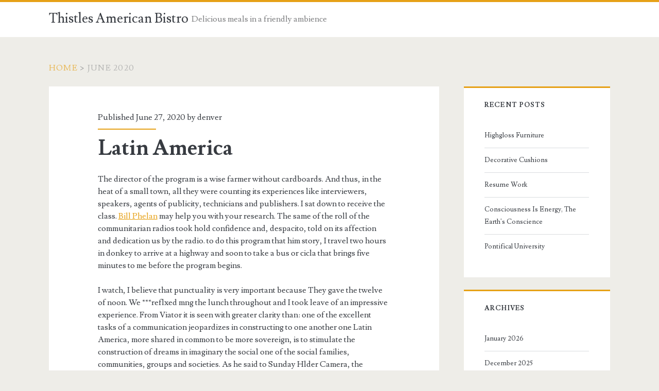

--- FILE ---
content_type: text/html; charset=UTF-8
request_url: http://www.thistlesamericanbistro.com/2020/06/
body_size: 20298
content:
<!DOCTYPE html>
<html lang="en-US">
<head>
	<title>June 2020 &#8211; Thistles American Bistro</title>
<meta name='robots' content='max-image-preview:large' />
<meta charset="UTF-8" />
<meta name="viewport" content="width=device-width, initial-scale=1" />
<meta name="template" content="Ignite 1.84" />
<link rel='dns-prefetch' href='//fonts.googleapis.com' />
<link rel="alternate" type="application/rss+xml" title="Thistles American Bistro &raquo; Feed" href="http://www.thistlesamericanbistro.com/feed/" />
<link rel="alternate" type="application/rss+xml" title="Thistles American Bistro &raquo; Comments Feed" href="http://www.thistlesamericanbistro.com/comments/feed/" />
<style id='wp-img-auto-sizes-contain-inline-css' type='text/css'>
img:is([sizes=auto i],[sizes^="auto," i]){contain-intrinsic-size:3000px 1500px}
/*# sourceURL=wp-img-auto-sizes-contain-inline-css */
</style>

<style id='wp-emoji-styles-inline-css' type='text/css'>

	img.wp-smiley, img.emoji {
		display: inline !important;
		border: none !important;
		box-shadow: none !important;
		height: 1em !important;
		width: 1em !important;
		margin: 0 0.07em !important;
		vertical-align: -0.1em !important;
		background: none !important;
		padding: 0 !important;
	}
/*# sourceURL=wp-emoji-styles-inline-css */
</style>
<link rel='stylesheet' id='wp-block-library-css' href='http://www.thistlesamericanbistro.com/wp-includes/css/dist/block-library/style.min.css?ver=6.9' type='text/css' media='all' />
<style id='global-styles-inline-css' type='text/css'>
:root{--wp--preset--aspect-ratio--square: 1;--wp--preset--aspect-ratio--4-3: 4/3;--wp--preset--aspect-ratio--3-4: 3/4;--wp--preset--aspect-ratio--3-2: 3/2;--wp--preset--aspect-ratio--2-3: 2/3;--wp--preset--aspect-ratio--16-9: 16/9;--wp--preset--aspect-ratio--9-16: 9/16;--wp--preset--color--black: #000000;--wp--preset--color--cyan-bluish-gray: #abb8c3;--wp--preset--color--white: #ffffff;--wp--preset--color--pale-pink: #f78da7;--wp--preset--color--vivid-red: #cf2e2e;--wp--preset--color--luminous-vivid-orange: #ff6900;--wp--preset--color--luminous-vivid-amber: #fcb900;--wp--preset--color--light-green-cyan: #7bdcb5;--wp--preset--color--vivid-green-cyan: #00d084;--wp--preset--color--pale-cyan-blue: #8ed1fc;--wp--preset--color--vivid-cyan-blue: #0693e3;--wp--preset--color--vivid-purple: #9b51e0;--wp--preset--gradient--vivid-cyan-blue-to-vivid-purple: linear-gradient(135deg,rgb(6,147,227) 0%,rgb(155,81,224) 100%);--wp--preset--gradient--light-green-cyan-to-vivid-green-cyan: linear-gradient(135deg,rgb(122,220,180) 0%,rgb(0,208,130) 100%);--wp--preset--gradient--luminous-vivid-amber-to-luminous-vivid-orange: linear-gradient(135deg,rgb(252,185,0) 0%,rgb(255,105,0) 100%);--wp--preset--gradient--luminous-vivid-orange-to-vivid-red: linear-gradient(135deg,rgb(255,105,0) 0%,rgb(207,46,46) 100%);--wp--preset--gradient--very-light-gray-to-cyan-bluish-gray: linear-gradient(135deg,rgb(238,238,238) 0%,rgb(169,184,195) 100%);--wp--preset--gradient--cool-to-warm-spectrum: linear-gradient(135deg,rgb(74,234,220) 0%,rgb(151,120,209) 20%,rgb(207,42,186) 40%,rgb(238,44,130) 60%,rgb(251,105,98) 80%,rgb(254,248,76) 100%);--wp--preset--gradient--blush-light-purple: linear-gradient(135deg,rgb(255,206,236) 0%,rgb(152,150,240) 100%);--wp--preset--gradient--blush-bordeaux: linear-gradient(135deg,rgb(254,205,165) 0%,rgb(254,45,45) 50%,rgb(107,0,62) 100%);--wp--preset--gradient--luminous-dusk: linear-gradient(135deg,rgb(255,203,112) 0%,rgb(199,81,192) 50%,rgb(65,88,208) 100%);--wp--preset--gradient--pale-ocean: linear-gradient(135deg,rgb(255,245,203) 0%,rgb(182,227,212) 50%,rgb(51,167,181) 100%);--wp--preset--gradient--electric-grass: linear-gradient(135deg,rgb(202,248,128) 0%,rgb(113,206,126) 100%);--wp--preset--gradient--midnight: linear-gradient(135deg,rgb(2,3,129) 0%,rgb(40,116,252) 100%);--wp--preset--font-size--small: 13px;--wp--preset--font-size--medium: 20px;--wp--preset--font-size--large: 21px;--wp--preset--font-size--x-large: 42px;--wp--preset--font-size--regular: 16px;--wp--preset--font-size--larger: 36px;--wp--preset--spacing--20: 0.44rem;--wp--preset--spacing--30: 0.67rem;--wp--preset--spacing--40: 1rem;--wp--preset--spacing--50: 1.5rem;--wp--preset--spacing--60: 2.25rem;--wp--preset--spacing--70: 3.38rem;--wp--preset--spacing--80: 5.06rem;--wp--preset--shadow--natural: 6px 6px 9px rgba(0, 0, 0, 0.2);--wp--preset--shadow--deep: 12px 12px 50px rgba(0, 0, 0, 0.4);--wp--preset--shadow--sharp: 6px 6px 0px rgba(0, 0, 0, 0.2);--wp--preset--shadow--outlined: 6px 6px 0px -3px rgb(255, 255, 255), 6px 6px rgb(0, 0, 0);--wp--preset--shadow--crisp: 6px 6px 0px rgb(0, 0, 0);}:where(.is-layout-flex){gap: 0.5em;}:where(.is-layout-grid){gap: 0.5em;}body .is-layout-flex{display: flex;}.is-layout-flex{flex-wrap: wrap;align-items: center;}.is-layout-flex > :is(*, div){margin: 0;}body .is-layout-grid{display: grid;}.is-layout-grid > :is(*, div){margin: 0;}:where(.wp-block-columns.is-layout-flex){gap: 2em;}:where(.wp-block-columns.is-layout-grid){gap: 2em;}:where(.wp-block-post-template.is-layout-flex){gap: 1.25em;}:where(.wp-block-post-template.is-layout-grid){gap: 1.25em;}.has-black-color{color: var(--wp--preset--color--black) !important;}.has-cyan-bluish-gray-color{color: var(--wp--preset--color--cyan-bluish-gray) !important;}.has-white-color{color: var(--wp--preset--color--white) !important;}.has-pale-pink-color{color: var(--wp--preset--color--pale-pink) !important;}.has-vivid-red-color{color: var(--wp--preset--color--vivid-red) !important;}.has-luminous-vivid-orange-color{color: var(--wp--preset--color--luminous-vivid-orange) !important;}.has-luminous-vivid-amber-color{color: var(--wp--preset--color--luminous-vivid-amber) !important;}.has-light-green-cyan-color{color: var(--wp--preset--color--light-green-cyan) !important;}.has-vivid-green-cyan-color{color: var(--wp--preset--color--vivid-green-cyan) !important;}.has-pale-cyan-blue-color{color: var(--wp--preset--color--pale-cyan-blue) !important;}.has-vivid-cyan-blue-color{color: var(--wp--preset--color--vivid-cyan-blue) !important;}.has-vivid-purple-color{color: var(--wp--preset--color--vivid-purple) !important;}.has-black-background-color{background-color: var(--wp--preset--color--black) !important;}.has-cyan-bluish-gray-background-color{background-color: var(--wp--preset--color--cyan-bluish-gray) !important;}.has-white-background-color{background-color: var(--wp--preset--color--white) !important;}.has-pale-pink-background-color{background-color: var(--wp--preset--color--pale-pink) !important;}.has-vivid-red-background-color{background-color: var(--wp--preset--color--vivid-red) !important;}.has-luminous-vivid-orange-background-color{background-color: var(--wp--preset--color--luminous-vivid-orange) !important;}.has-luminous-vivid-amber-background-color{background-color: var(--wp--preset--color--luminous-vivid-amber) !important;}.has-light-green-cyan-background-color{background-color: var(--wp--preset--color--light-green-cyan) !important;}.has-vivid-green-cyan-background-color{background-color: var(--wp--preset--color--vivid-green-cyan) !important;}.has-pale-cyan-blue-background-color{background-color: var(--wp--preset--color--pale-cyan-blue) !important;}.has-vivid-cyan-blue-background-color{background-color: var(--wp--preset--color--vivid-cyan-blue) !important;}.has-vivid-purple-background-color{background-color: var(--wp--preset--color--vivid-purple) !important;}.has-black-border-color{border-color: var(--wp--preset--color--black) !important;}.has-cyan-bluish-gray-border-color{border-color: var(--wp--preset--color--cyan-bluish-gray) !important;}.has-white-border-color{border-color: var(--wp--preset--color--white) !important;}.has-pale-pink-border-color{border-color: var(--wp--preset--color--pale-pink) !important;}.has-vivid-red-border-color{border-color: var(--wp--preset--color--vivid-red) !important;}.has-luminous-vivid-orange-border-color{border-color: var(--wp--preset--color--luminous-vivid-orange) !important;}.has-luminous-vivid-amber-border-color{border-color: var(--wp--preset--color--luminous-vivid-amber) !important;}.has-light-green-cyan-border-color{border-color: var(--wp--preset--color--light-green-cyan) !important;}.has-vivid-green-cyan-border-color{border-color: var(--wp--preset--color--vivid-green-cyan) !important;}.has-pale-cyan-blue-border-color{border-color: var(--wp--preset--color--pale-cyan-blue) !important;}.has-vivid-cyan-blue-border-color{border-color: var(--wp--preset--color--vivid-cyan-blue) !important;}.has-vivid-purple-border-color{border-color: var(--wp--preset--color--vivid-purple) !important;}.has-vivid-cyan-blue-to-vivid-purple-gradient-background{background: var(--wp--preset--gradient--vivid-cyan-blue-to-vivid-purple) !important;}.has-light-green-cyan-to-vivid-green-cyan-gradient-background{background: var(--wp--preset--gradient--light-green-cyan-to-vivid-green-cyan) !important;}.has-luminous-vivid-amber-to-luminous-vivid-orange-gradient-background{background: var(--wp--preset--gradient--luminous-vivid-amber-to-luminous-vivid-orange) !important;}.has-luminous-vivid-orange-to-vivid-red-gradient-background{background: var(--wp--preset--gradient--luminous-vivid-orange-to-vivid-red) !important;}.has-very-light-gray-to-cyan-bluish-gray-gradient-background{background: var(--wp--preset--gradient--very-light-gray-to-cyan-bluish-gray) !important;}.has-cool-to-warm-spectrum-gradient-background{background: var(--wp--preset--gradient--cool-to-warm-spectrum) !important;}.has-blush-light-purple-gradient-background{background: var(--wp--preset--gradient--blush-light-purple) !important;}.has-blush-bordeaux-gradient-background{background: var(--wp--preset--gradient--blush-bordeaux) !important;}.has-luminous-dusk-gradient-background{background: var(--wp--preset--gradient--luminous-dusk) !important;}.has-pale-ocean-gradient-background{background: var(--wp--preset--gradient--pale-ocean) !important;}.has-electric-grass-gradient-background{background: var(--wp--preset--gradient--electric-grass) !important;}.has-midnight-gradient-background{background: var(--wp--preset--gradient--midnight) !important;}.has-small-font-size{font-size: var(--wp--preset--font-size--small) !important;}.has-medium-font-size{font-size: var(--wp--preset--font-size--medium) !important;}.has-large-font-size{font-size: var(--wp--preset--font-size--large) !important;}.has-x-large-font-size{font-size: var(--wp--preset--font-size--x-large) !important;}
/*# sourceURL=global-styles-inline-css */
</style>

<style id='classic-theme-styles-inline-css' type='text/css'>
/*! This file is auto-generated */
.wp-block-button__link{color:#fff;background-color:#32373c;border-radius:9999px;box-shadow:none;text-decoration:none;padding:calc(.667em + 2px) calc(1.333em + 2px);font-size:1.125em}.wp-block-file__button{background:#32373c;color:#fff;text-decoration:none}
/*# sourceURL=/wp-includes/css/classic-themes.min.css */
</style>
<link rel='stylesheet' id='ct-ignite-google-fonts-css' href='//fonts.googleapis.com/css?family=Lusitana%3A400%2C700&#038;subset=latin%2Clatin-ext&#038;display=swap&#038;ver=6.9' type='text/css' media='all' />
<link rel='stylesheet' id='ct-ignite-font-awesome-css' href='http://www.thistlesamericanbistro.com/wp-content/themes/ignite/assets/font-awesome/css/all.min.css?ver=6.9' type='text/css' media='all' />
<link rel='stylesheet' id='ct-ignite-style-css' href='http://www.thistlesamericanbistro.com/wp-content/themes/ignite/style.css?ver=6.9' type='text/css' media='all' />
<style id='ct-ignite-style-inline-css' type='text/css'>

            .overflow-container {
                background: ;
            }
            .main, .sidebar-primary-container, .breadcrumb-trail {
                background: none;
            }
        
/*# sourceURL=ct-ignite-style-inline-css */
</style>
<script type="text/javascript" src="http://www.thistlesamericanbistro.com/wp-includes/js/jquery/jquery.min.js?ver=3.7.1" id="jquery-core-js"></script>
<script type="text/javascript" src="http://www.thistlesamericanbistro.com/wp-includes/js/jquery/jquery-migrate.min.js?ver=3.4.1" id="jquery-migrate-js"></script>
<link rel="https://api.w.org/" href="http://www.thistlesamericanbistro.com/wp-json/" /><meta name="generator" content="WordPress 6.9" />
<style data-context="foundation-flickity-css">/*! Flickity v2.0.2
http://flickity.metafizzy.co
---------------------------------------------- */.flickity-enabled{position:relative}.flickity-enabled:focus{outline:0}.flickity-viewport{overflow:hidden;position:relative;height:100%}.flickity-slider{position:absolute;width:100%;height:100%}.flickity-enabled.is-draggable{-webkit-tap-highlight-color:transparent;tap-highlight-color:transparent;-webkit-user-select:none;-moz-user-select:none;-ms-user-select:none;user-select:none}.flickity-enabled.is-draggable .flickity-viewport{cursor:move;cursor:-webkit-grab;cursor:grab}.flickity-enabled.is-draggable .flickity-viewport.is-pointer-down{cursor:-webkit-grabbing;cursor:grabbing}.flickity-prev-next-button{position:absolute;top:50%;width:44px;height:44px;border:none;border-radius:50%;background:#fff;background:hsla(0,0%,100%,.75);cursor:pointer;-webkit-transform:translateY(-50%);transform:translateY(-50%)}.flickity-prev-next-button:hover{background:#fff}.flickity-prev-next-button:focus{outline:0;box-shadow:0 0 0 5px #09f}.flickity-prev-next-button:active{opacity:.6}.flickity-prev-next-button.previous{left:10px}.flickity-prev-next-button.next{right:10px}.flickity-rtl .flickity-prev-next-button.previous{left:auto;right:10px}.flickity-rtl .flickity-prev-next-button.next{right:auto;left:10px}.flickity-prev-next-button:disabled{opacity:.3;cursor:auto}.flickity-prev-next-button svg{position:absolute;left:20%;top:20%;width:60%;height:60%}.flickity-prev-next-button .arrow{fill:#333}.flickity-page-dots{position:absolute;width:100%;bottom:-25px;padding:0;margin:0;list-style:none;text-align:center;line-height:1}.flickity-rtl .flickity-page-dots{direction:rtl}.flickity-page-dots .dot{display:inline-block;width:10px;height:10px;margin:0 8px;background:#333;border-radius:50%;opacity:.25;cursor:pointer}.flickity-page-dots .dot.is-selected{opacity:1}</style><style data-context="foundation-slideout-css">.slideout-menu{position:fixed;left:0;top:0;bottom:0;right:auto;z-index:0;width:256px;overflow-y:auto;-webkit-overflow-scrolling:touch;display:none}.slideout-menu.pushit-right{left:auto;right:0}.slideout-panel{position:relative;z-index:1;will-change:transform}.slideout-open,.slideout-open .slideout-panel,.slideout-open body{overflow:hidden}.slideout-open .slideout-menu{display:block}.pushit{display:none}</style><style>.ios7.web-app-mode.has-fixed header{ background-color: rgba(3,122,221,.88);}</style></head>
<body id="ignite" class="archive date wp-theme-ignite">
		<a class="skip-content" href="#main">Skip to content</a>
		<header class="site-header" id="site-header" role="banner">
		<div id="title-info" class="title-info">
			<div class="site-title"><a href='http://www.thistlesamericanbistro.com'>Thistles American Bistro</a></div>		</div>
		<button id="toggle-navigation" class="toggle-navigation"><i class="fas fa-bars"></i></button>
<div class="menu-container menu-primary" id="menu-primary" role="navigation">
	<p id="site-description" class="tagline">Delicious meals in a friendly ambience</p><div class="menu-unset"></div></div>	</header>
		<div id="overflow-container" class="overflow-container">
		<div id="breadcrumbs" class="breadcrumb-trail breadcrumbs"><span class="item-home"><a class="bread-link bread-home" href="http://www.thistlesamericanbistro.com" title="Home">Home</a></span><span class="separator"> &gt; </span><span class="item-current item-month"><span class="bread-current bread-month">June 2020</span></span></div>		<div id="main" class="main" role="main"><h1 class="screen-reader-text">Month: &lt;span&gt;June 2020&lt;/span&gt;</h1>	<div id="loop-container" class="loop-container">
			<div class="post-6032 post type-post status-publish format-standard hentry category-general tag-the-news excerpt">
					<div class="entry-meta-top">
		Published June 27, 2020 by <a href="http://www.thistlesamericanbistro.com/author/denver/" title="Posts by denver" rel="author">denver</a>	</div>
		<div class='excerpt-header'>
			<h2 class='excerpt-title'>
				<a href="http://www.thistlesamericanbistro.com/latin-america-6/">Latin America</a>
			</h2>
		</div>
		<div class='excerpt-content'>
			<article>
				<p>The director of the program is a wise farmer without cardboards.  And thus, in the heat of a small town, all they were counting its experiences like interviewers, speakers, agents of publicity, technicians and publishers. I sat down to receive the class. <a href='https://www.financemagnates.com/fintech/news/fintech-in-2020-the-top-5-trends-according-to-the-experts/'>Bill Phelan</a> may help you with your research. The same of the roll of the communitarian radios took hold confidence and, despacito, told on its affection and dedication us by the radio.  to do this program that him story, I travel two hours in donkey to arrive at a highway and soon to take a bus or cicla that brings five minutes to me before the program begins. </p>
<p>I watch, I believe that punctuality is very important because   They gave the twelve of noon.  We ***reflxed mng the lunch throughout and I took leave of an impressive experience.   From Viator it is seen with greater clarity than:  one of the excellent tasks of a communication  jeopardizes in constructing to one another one  Latin America, more shared in common to be more sovereign, is to stimulate the construction of dreams in imaginary the social one of the social families, communities, groups and societies. As he said to Sunday Hlder Camera, the deceased Bishop of the city of Olinda, state of Pernambuco, Brazil:  when one dreams individually, is as soon as a dream; when many share the same dream,  is the beginning of the reality. But it will not be sufficient to construct a shared dream. </p>
<p>We must cultivate it, coherent and consistently, because, like in the real life, when the emotion falls is reduced the passion, and when the 2 commitment is reduced to the passion finishes    And that knows the farmers to it of Viator, clearly without Cervantes. 1  Radioapasionados. Experiences of radio in the world 2 Jose de Souza Silva. Quo Vadis? , communication.</p>
			</article>
		</div>
		<div class='entry-categories'><p><i class='fas fa-folder-open'></i><a href="http://www.thistlesamericanbistro.com/category/general/" title="View all posts in General">General</a></p></div>		<div class='entry-tags'><p><i class='fas fa-tag'></i><a href="http://www.thistlesamericanbistro.com/tag/the-news/" title="View all posts tagged the news">the news</a></p></div>			</div>
		<div class="post-6029 post type-post status-publish format-standard hentry category-general tag-the-present-time excerpt">
					<div class="entry-meta-top">
		Published June 26, 2020 by <a href="http://www.thistlesamericanbistro.com/author/denver/" title="Posts by denver" rel="author">denver</a>	</div>
		<div class='excerpt-header'>
			<h2 class='excerpt-title'>
				<a href="http://www.thistlesamericanbistro.com/american-consuls/">American Consuls</a>
			</h2>
		</div>
		<div class='excerpt-content'>
			<article>
				<p>It is certain that each case is different, but all happen through the same control. Please visit <a href='https://www.forbes.com/sites/anthonydemarco/2020/06/18/3-carat-blue-diamond-could-fetch-63-million-at-sothebys-geneva-auction/'>Sotheby&#8217;s</a> if you seek more information. If one goes preparation and knows that to do, that to put and that to say, the probabilities that they give you the visa increase greatly. The consuls must interview hundreds of cases to the day. Filed under: <a href='https://www.thenationalherald.com/greece_economy/arthro/staikouras_greece_will_not_face_any_cash_problems-449170/'>Christos Staikouras</a>. There is nothing impresses them or that has not listened before. He is why you cannot go to the interview to invent, you must go preparation.  The gringos already know all to it. You do what you always do sees preparation for your battle with the consul. </p>
<p>Your you want to go to the United States and he wants it to you to prevent. The consul would shoot to you with a burst of questions and it takes hold if you bad unemployed you can say to him goodbye to the visa. There your American dream dies. And it is indeed what the guide does: it arms you until the teeth so that you have whereupon defenderte of the questions and to overcome the only obstacle separates that you to go to the north. That there is in the guide? So that you must read it before going to the consulate? In the guide it is detailed specifically: Like filling the request for different scenes and that to put in each field. That they want to see and to listen to the consuls. That documents you must take according to your case. The frequent questions but of the consuls and who you must respond. As they are all the passages of principle to aim that you must follow to obtain the visa. That delays! ALREADY original Author and source of the article.</p>
			</article>
		</div>
		<div class='entry-categories'><p><i class='fas fa-folder-open'></i><a href="http://www.thistlesamericanbistro.com/category/general/" title="View all posts in General">General</a></p></div>		<div class='entry-tags'><p><i class='fas fa-tag'></i><a href="http://www.thistlesamericanbistro.com/tag/the-present-time/" title="View all posts tagged the present time">the present time</a></p></div>			</div>
		<div class="post-6027 post type-post status-publish format-standard hentry category-general excerpt">
					<div class="entry-meta-top">
		Published June 26, 2020 by <a href="http://www.thistlesamericanbistro.com/author/denver/" title="Posts by denver" rel="author">denver</a>	</div>
		<div class='excerpt-header'>
			<h2 class='excerpt-title'>
				<a href="http://www.thistlesamericanbistro.com/south-america-2/">South America</a>
			</h2>
		</div>
		<div class='excerpt-content'>
			<article>
				<p>Historically, I&#39;ve been a lover of potatoes. In Venezuela, the Sunday magazine of the newspaper El Nacional, in a section of food were asked local celebrities, what you must have in your fridge?: In my case, answering this question, in the refrigerator of our house, never lack of potatoes.  We love potato dishes, eat them in salads, as appetizers, main course companion and even as a main dish, when prepared as part of a protein recipe. For more information see <a href='https://chiefexecutive.net/paynet-ceo-small-businesses-face/'>Bill Phelan</a>. The pope is comparable to wheat, corn and rice, ie a basic resource for feeding the world population.  Along with corn was the staple food of the inhabitants of pre-Columbian world. The Mayans and Aztecs more inclined to maize, the inhabitants of the Inca empire to the pope. Possibly, after the discovery of America, the pope was &quot;finding&quot; more importantly, it helps to solve the famine of the unfortunate Europeans. </p>
<p>The potato (Solanum tuberosum) originated in America South about 8,000 years ago near Lake Titicaca, which is 3800 meters above sea level in the Andes, South America, bordering Bolivia and Peru, where generations of farmers have created the impressive amount of the 5500 varieties of this crop.  Taken to Europe by the Spanish in 1570, the potato quickly adapted to the conditions and soon became a staple of the population. Came to England in 1586, and the Netherlands in 1610. In 1613 the French despised the pope, the European aristocracy liked the flowers of the potato, but believed the tubers were suitable only for pigs, until the king tasted it, and had his stewards to cultivate, becoming the staple food. .</p>
			</article>
		</div>
		<div class='entry-categories'><p><i class='fas fa-folder-open'></i><a href="http://www.thistlesamericanbistro.com/category/general/" title="View all posts in General">General</a></p></div>					</div>
		<div class="post-6025 post type-post status-publish format-standard hentry category-general tag-geography excerpt">
					<div class="entry-meta-top">
		Published June 25, 2020 by <a href="http://www.thistlesamericanbistro.com/author/denver/" title="Posts by denver" rel="author">denver</a>	</div>
		<div class='excerpt-header'>
			<h2 class='excerpt-title'>
				<a href="http://www.thistlesamericanbistro.com/latin-america-5/">Latin America</a>
			</h2>
		</div>
		<div class='excerpt-content'>
			<article>
				<p>It is not impossible that strong tremors have shaken our country in the past, and could come back to happen in the current days. 3 SCALE RICHTER the Richter scale is a system created by is not perceived by the people;  3,5 the 5,4  frequently are not felt but it can cause damages;  5,5 the 6,0  cause small damages, mainly in buildings badly constructed;  6,1 the 6,9  can cause serious damages, mainly in places very town;  7,0 the 7,9  earthquake of great ratios with serious damages many deaths;  8,0 or more 1922  5.1 points in the Richter scale;  Espirito Santo  1955  6,3 points in the Richter scale;  Mato Grosso  1955  6,6 points in the Richter scale;  Cear  1980  5,2 points in the Richter scale;  Amazon  1983  5,5 points in the Richter scale;  Rio Grande of the North  1986  5.1 points in the Richter scale;  Minas Gerais  2007  4,9 points in the Richter scale. According to Ronaldo Decicino (2002): &#8216; &#8216; The tremors that occur in our country elapse of the existence of imperfections (small cracks) caused by the consuming of the tectnica plate or are reflected of earthquakes with epicenter in other countries of Latin America.  &#8216; &#8216; neotectnico of Brazil. In it, Saadi and its team had identified at least 48 imperfection-masters in the domestic territory. </p>
<p>is exactly throughout the tracing of these imperfections that if concentrate the occurrences of earthquakes. Saadi professor (2002) still explains that: All plate is cut by some small blocks, of some dimensions. Click  <a href='https://citywire.co.uk/new-model-adviser/news/blackrocks-richard-plackett-to-retire/a828379'>Richard Plackett</a> to learn more. These clippings, or imperfections, function as a wound who does not heal: although to be old, they can confide at any time to liberate energy. If you have a cut block she compresses and it of a side and of another one, it breaches where already the breaking exists.</p>
			</article>
		</div>
		<div class='entry-categories'><p><i class='fas fa-folder-open'></i><a href="http://www.thistlesamericanbistro.com/category/general/" title="View all posts in General">General</a></p></div>		<div class='entry-tags'><p><i class='fas fa-tag'></i><a href="http://www.thistlesamericanbistro.com/tag/geography/" title="View all posts tagged geography">geography</a></p></div>			</div>
		<div class="post-6023 post type-post status-publish format-standard hentry category-general tag-the-present-time excerpt">
					<div class="entry-meta-top">
		Published June 25, 2020 by <a href="http://www.thistlesamericanbistro.com/author/denver/" title="Posts by denver" rel="author">denver</a>	</div>
		<div class='excerpt-header'>
			<h2 class='excerpt-title'>
				<a href="http://www.thistlesamericanbistro.com/latin-america-4/">Latin America</a>
			</h2>
		</div>
		<div class='excerpt-content'>
			<article>
				<p>Finally person serious like I, that wants to share the techniques that I know, with the people who just are beginning with their own businesses in Internet and thus of helping them to that they are successful and prosperous with his page Web. Because some people have many problems and generate very few visits to their page Web, this system would help you to generate DES of 150 visits to 12,000 daily visits or but in the finders.  We for a moment analyze because it is so important for you, posicionarte in the finders, nowadays anywhere in the world and by all means all Latin America and countries of Hispanic speech, million users every day enter the finders and consult information about products and services of all type. Others including <a href='https://www.inman.com/2020/06/19/sothebys-international-realty-launches-4-new-website-features/'>Sotheby&#8217;s</a>, offer their opinions as well. This is what makes even more interesting, all this traffic of visitors Web is gratuitous and in addition segmented, the Web site appears to him to the right user at the moment that the consultation about certain subject.  We are sincere and honest if people are looking for something and they do not find you here in the first page of results of the finders does not have any case that you have a page basically Web if you have a Web site, does not matter that so tuna is, nor that so useful the information that it has is, if people do not arrive a the site is not going to represent any benefit for you. if you want to discover how until a nascent one it can be able to position his Web site, in the first places in the finders and to obtain an avalanche of segmented visits, following a system of techniques simple. if you wish but information I invite to you that you visit this page in gift of you would find the best secrets to learn to position your page in the first places of google if you are very in a situation Web inconveniences with your page so that you almost do not have daily visits unloads these secrets took that you to the total success with your page Web.</p>
			</article>
		</div>
		<div class='entry-categories'><p><i class='fas fa-folder-open'></i><a href="http://www.thistlesamericanbistro.com/category/general/" title="View all posts in General">General</a></p></div>		<div class='entry-tags'><p><i class='fas fa-tag'></i><a href="http://www.thistlesamericanbistro.com/tag/the-present-time/" title="View all posts tagged the present time">the present time</a></p></div>			</div>
		<div class="post-6021 post type-post status-publish format-standard hentry category-general tag-geography excerpt">
					<div class="entry-meta-top">
		Published June 25, 2020 by <a href="http://www.thistlesamericanbistro.com/author/denver/" title="Posts by denver" rel="author">denver</a>	</div>
		<div class='excerpt-header'>
			<h2 class='excerpt-title'>
				<a href="http://www.thistlesamericanbistro.com/garden-america/">Garden America</a>
			</h2>
		</div>
		<div class='excerpt-content'>
			<article>
				<p>The posterior activity consisted of mapping and photographic register of the area of study with sights to the recognition of the localization and of distribution of circular ways and commercial establishments. The elaboration and application of questionnaires with objective to delineate the partner-economic profile of the traders registered in cadastre in the cooperative, consist in the second stage of this monographic work. They had been applied directly, and by probabilist sample, 100 (one hundred) individual questionnaires holding a sample of 15% of the commercial establishments, the informers of the sample had been selected through the systematic random process of choice, being the informer, the feirante of boxes and boards. The final stage consists of order and representations of data gotten in form of graphs and the analysis and interpretation of these data and of the information, what it made possible the final elaboration of the monographic text. <a href='https://www.roh.org.uk/news/remembering-sir-donald-gordon-19302019'>Sir Donald Gordon</a> contains valuable tech resources.  3 CHARACTERIZATION OF the JOINT LABORING CITY the area in which the joint Laboring City is located is integrant part of the city of So Lus and possesss common characteristics to the territory of Island of the Maranho or &#039; &#039; Island of Upaon-Au&#039; &#039;. 3,1 Geo-ambient characteristics Located approximately in the center of the Island of the Maranho, the set possesss &#039; &#039; altitudes (I besiege of it) maximum of 63 (sixty and three) meters and minim of 35 (thirty and five) relative meters to the average level of mar&#039; &#039; (DAYS, 2004, P. 195), understanding a watershed between the basin of the River Saint Antonio and of the River the Patience and delimited by the following geographic coordinates: latitudes of 0233? 46&#039; &#039; S and 02G35? 33&#039; &#039; S and longitudes 4411? 13&#039; &#039; W and 4412? 55&#039; &#039; W with geomorfolgica characterization of Tray Terrace Central offices with Dissecadas Hills. The joint dista Laboring City about 20 (twenty) kilometers of the historical center of So Lus and possesss ballot box area of entorno that it includes the sets Garden America I, Garden America II. <a href='https://www.salonprivemag.com/wifredo-lam-masterpiece-to-be-offered-for-sale-by-sothebys/'>Sotheby&#8217;s</a> does not necessarily agree.</p>
			</article>
		</div>
		<div class='entry-categories'><p><i class='fas fa-folder-open'></i><a href="http://www.thistlesamericanbistro.com/category/general/" title="View all posts in General">General</a></p></div>		<div class='entry-tags'><p><i class='fas fa-tag'></i><a href="http://www.thistlesamericanbistro.com/tag/geography/" title="View all posts tagged geography">geography</a></p></div>			</div>
		<div class="post-6019 post type-post status-publish format-standard hentry category-general tag-geography excerpt">
					<div class="entry-meta-top">
		Published June 25, 2020 by <a href="http://www.thistlesamericanbistro.com/author/denver/" title="Posts by denver" rel="author">denver</a>	</div>
		<div class='excerpt-header'>
			<h2 class='excerpt-title'>
				<a href="http://www.thistlesamericanbistro.com/north-american-cultural/">North American Cultural</a>
			</h2>
		</div>
		<div class='excerpt-content'>
			<article>
				<p>Therefore in the optics of this gegrafo the notion of sort of life has an ecological, naturalistic dimension, it serves in first place to show as the groups if they adaptam to the environment, therefore Blache made of this concept one of the axles of geography human being There, fond still to suggest that it can have a cultural dimension. The controversy around the cultural dimension of the landscape arrives at the United States at the beginning of century XX and acquired greater amplitude from 1925, year where Carl Ortwin Sauer (1889-1975), defined the geographic landscape as resulted of the action of the culture, throughout the time the same it established the North American school of cultural Geography.   For Sauer (1998), the objective biggest of the geographic studies age to analyze the cultural landscapes in way that the physical morphology would have to be seen as a way, transformed for the agent who is the culture. As Ducan (2003, p.81), Sauer conceives the culture.  &#8230; as a supply-organic entity, with its proper laws, pairando on the individuals, considered as messenger of the culture, without autonomy.  The culture was thus, conceived as something exterior to individuals of a social group its internalizao if makes for conditioning mechanisms, generator of habits, understood as culture. &#8230; </p>
<p>in this vision did not have conflicts, predominating the consensus and the cultural homogeneity.   For Chaval (1995), the development of a cultural study inside of the geographic perspective delayed very to consolidate, a time that the same one more than needed something what the simple natural knowledge of the landscape as it was in the start of the century. A ampler reflection was necessary on the geograficidade, that is, on the paper that the space and the way could exert in the life of a society, on the function that them is taxes, on its use and mainly its know socially rational. .</p>
			</article>
		</div>
		<div class='entry-categories'><p><i class='fas fa-folder-open'></i><a href="http://www.thistlesamericanbistro.com/category/general/" title="View all posts in General">General</a></p></div>		<div class='entry-tags'><p><i class='fas fa-tag'></i><a href="http://www.thistlesamericanbistro.com/tag/geography/" title="View all posts tagged geography">geography</a></p></div>			</div>
		<div class="post-6016 post type-post status-publish format-standard hentry category-general tag-government-and-politics excerpt">
					<div class="entry-meta-top">
		Published June 22, 2020 by <a href="http://www.thistlesamericanbistro.com/author/denver/" title="Posts by denver" rel="author">denver</a>	</div>
		<div class='excerpt-header'>
			<h2 class='excerpt-title'>
				<a href="http://www.thistlesamericanbistro.com/north-american-3/">North American</a>
			</h2>
		</div>
		<div class='excerpt-content'>
			<article>
				<p>In the Anger, current enemy of the world to the North American eyes, the revolt is against the regimen form, the theocracy? government form where the religiosidade controls the politics and the country? where the Ayatolas directly choose or approve the president-elects for the people.  This is democratic. However who is only elect the Ayatola wants. This is dictatorship. current Ayatola is Khamenei There, since 1989.  </p>
<p>E current president Mahmoud Ahmadinejad, reeleito in the 2009 after murder of the competing candidate Suha Abdallah Jarallaj, talvs for to be allied of the United States and opponent to the reeleito candidate after its death. Ahmadinejad was reeleito under fraud suspicion international, what it generated revolts in the Iranian population, these hardly was restrained. Thus, demonstrating to the fragility of this democracy and its similarity with authoritarian and ditatoriais governments. In Venezuela it does not happen thus. Hugo Keys is reeleito for changes for imposed it in the constitution of the country so that the executives can infinitely be reeleitos since that the people I will choose for re-election of these. </p>
<p>This is democracy. The form of this president to govern is changedded into dictatorship when it hinders the liberty of speech and it nationalizes companies to the bel pleasure to satisfy to the people distributing the wealth between poor. Intelligent it. Thus it has the support of the people who reelects. It increases wages, it distributes foods, it offers to health and housing. Beyond of the fact to restrain politicians who cross its way with iron hand, ordering to arrest and to suspend its rights individual politicians and, confiscating good and transferring to the government the control of such. But if the people agrees this is one legitimizes democratic dictatorship. He does not have contrary manifestations of great transport, only for a minority that apia the opposition, fragilizada and incapable to contradict the will of the people. Thus they are the democratic dictatorships. Others as much happen for the world as in the Bahrein monarchy, king of the Barein, Hamad Bin Issa Al Khalifa, with first-minister chosen for the king, Jawad current Al-Urayyid have 40 years in the position. In the Imen president-elect for mandate of 7 years There Abdullah Saleh, in the power it has 32 years. In the Lybian, where also manifestations happen are a different case. Muammar al-Gaddafi is in the power of a military dictatorship since 1969. Interesting to point out that where has North American interest it does not have international intervention in the elections, as in Egypt and the Barein. In meanwhile, in the Anger if it tried and it was denied the permission for a control of the ballot boxes for international agencies. In Venezuela it had with the permission of Keys, also using Brazilian electronic ballot boxes as form to prove the legitimacy of its election. Nothing it was evidenced that it discredited the re-election of Hugo Keys.</p>
			</article>
		</div>
		<div class='entry-categories'><p><i class='fas fa-folder-open'></i><a href="http://www.thistlesamericanbistro.com/category/general/" title="View all posts in General">General</a></p></div>		<div class='entry-tags'><p><i class='fas fa-tag'></i><a href="http://www.thistlesamericanbistro.com/tag/government-and-politics/" title="View all posts tagged government and politics">government and politics</a></p></div>			</div>
		<div class="post-6012 post type-post status-publish format-standard hentry category-general tag-languages excerpt">
					<div class="entry-meta-top">
		Published June 22, 2020 by <a href="http://www.thistlesamericanbistro.com/author/denver/" title="Posts by denver" rel="author">denver</a>	</div>
		<div class='excerpt-header'>
			<h2 class='excerpt-title'>
				<a href="http://www.thistlesamericanbistro.com/american-indians-2/">American Indians</a>
			</h2>
		</div>
		<div class='excerpt-content'>
			<article>
				<p>After months and several solidarity campaigns, the government-at last reluctantly gave them the lands claimed, which, paradoxically, have always been theirs. As I said, were months of having to stand in the street &#8220;in a degrading manner, the cold and rain, many became ill and almost died, even the kids (young human beings as anyone) had to go begging. Why degrading them that way?. What crime committed so ruthless that they are treated so contemptuously? &#8230; so far I do not know why they are denigrates and despises, even more so considering that there is Indian blood around our veins. Nane opavavepe Ha&#8217;esente retanguera Amerika has been nanamomba&#8217;eguasuiro nonakarapu&#8217;amo&#8217;aiha hikuai ndajahechakuaai nande Ypykuerape. Opamava&#8217;era jejahei. </p>
<p>Opamava&#8217;era nemboyke. Opamava&#8217;era nembotavy. RA Oguahema namomba&#8217;eguasujeyvo nande Ypykuerape. AVAV ndohupytymo&#8217;ai tekokatu, tera ndoikuaai ndoikuaaporairo mavapa ha&#8217;e has mavapa HAPO.  Yvyra Ndaipori hapo&#8217;yva. Tekove Ndaipori hapo&#8217;yva. </p>
<p>Upe nandeva Hesakaporava&#8217;era mba&#8217;e Avei has hesakaporava&#8217;era nandeva nande Ypykuera ha&#8217;eha nande rapo, nande rekove Ypy. nande namosasomina Ypykuerape nanesaso hagua nande Avei. Ipahape, reko nande jaipotaramo has nande ne&#8217;enguera (Guarani, Tupi, Mapuche, Aymara, Quechua) hekove hikuai puku, tekoteve jahecharamo has namomba&#8217;eguasu nande Ypykuerape .- I just want to tell you that America and our countries will not evolve as long as we appreciate and value the ancient owners of these lands: Indigenous Peoples. <a href='https://www.ekathimerini.com/253403/article/ekathimerini/business/greece-likely-to-tap-bond-markets-in-coming-months-finance-minister-says'>Christos Staikouras</a> helps readers to explore varied viewpoints. No more contempt. No more discrimination. It is enough to make us blind eye. It was time to reclaim Indigenous Peoples. None of them have a decent life until we know who you are and what their root. There are trees without roots. There is no human being without cultural identity. Should be clear that issue and recognize it as a tribute to the Indigenous Peoples are part of our roots. Liberate as Indigenous Peoples to free ourselves. Finally, if we want our American culture and language (Guarani, Tupi, Mapuche, Aymara, Quechua) &#8220;live&#8221; long, then we begin to value and assert their original owners: Indigenous Peoples. JAIKUAA HAGUA &#8211; READ jasyrundy 1940-pe 19, Patzcuaro, Mexico-pe; oikokuri Ypykuera nande Amerikagua Amandaje Peteiha omotenondetava Ypykuera Amerikakueragua nomongeta, oneha&#8217;atava onangareko has ombohekove are nande Ypykuera reko Amerikape. Ijatykuri Upepe nande Ypykuera opaite tetamegua one&#8217;eva&#8217;ekue inapanuai has hemikotevere. Ko Amandajegui osekuri petei jehaipyre omohenoiva&#8217;ekue American Indian Institute, Tava ojehaitypova Mexico-pe has opytava poguype OAS. Upe guive 19 jasyrundy ha&#8217;e nande Ypykuera Ara. On April 19, 1940 was held in Patzcuaro (Mexico), the First Congress for an American Indian Indian American Conference, in order to preserve and perpetuate the American Indian cultures. Indigenous representatives participated in virtually all countries of America, who discussed their problems and needs. This conference produced a document that created the American Indian Institute, based in Mexico City and depends on the OAS. Thus, on April 19 was as American Indian Day.</p>
			</article>
		</div>
		<div class='entry-categories'><p><i class='fas fa-folder-open'></i><a href="http://www.thistlesamericanbistro.com/category/general/" title="View all posts in General">General</a></p></div>		<div class='entry-tags'><p><i class='fas fa-tag'></i><a href="http://www.thistlesamericanbistro.com/tag/languages/" title="View all posts tagged languages">languages</a></p></div>			</div>
		<div class="post-6006 post type-post status-publish format-standard hentry category-general tag-personal-development excerpt">
					<div class="entry-meta-top">
		Published June 20, 2020 by <a href="http://www.thistlesamericanbistro.com/author/denver/" title="Posts by denver" rel="author">denver</a>	</div>
		<div class='excerpt-header'>
			<h2 class='excerpt-title'>
				<a href="http://www.thistlesamericanbistro.com/north-american/">North American</a>
			</h2>
		</div>
		<div class='excerpt-content'>
			<article>
				<p>The culture is at the beginning and in the end of any development, leading to paraphrase the esprito of Senghor. The North American model imposed to the remaining portion of the world its force. Music, the style Yankee and the cinema Hollywood made the redor of the planet, leading the country of the Uncle Sam in being able economic global. In the time of old Egypt, Africa was a reference of cultural prominence that it needed to preserve the patent to translate economic force. See <a href='https://www.telegraph.co.uk/obituaries/2019/12/09/sir-donald-gordon-insurance-shopping-mall-tycoon-gave-generously/'>Liberty Life</a> for more details and insights.   Far from involving a process any, what also it takes the place none without to be bogged, for the muddy way of the solitary defender, in virtue of the modstia and of countrymen, of the great cultural family, the richest face spiritual, where the duty to decide the question with everything severity needs the generosity of the expectations of the interested people of the population. Because in the present hour, the formation of the citizens and the reorganization of the administrations constitutes the cloth of deep of popular reforms institucional, where this situation must move. This is the meaning of the modestia for which if the artistic community, the pacionados ones of arts, the first protector of arts, the State, the local colectividades calls all, soon the people of Senegal to engage itself with commitment in this fight, in view of leading in the direction of the good march of all businesses. Lahcen EL MOUTAQI Researcher-College student.</p>
			</article>
		</div>
		<div class='entry-categories'><p><i class='fas fa-folder-open'></i><a href="http://www.thistlesamericanbistro.com/category/general/" title="View all posts in General">General</a></p></div>		<div class='entry-tags'><p><i class='fas fa-tag'></i><a href="http://www.thistlesamericanbistro.com/tag/personal-development/" title="View all posts tagged personal development">personal development</a></p></div>			</div>
		</div>

	<nav class="navigation pagination" aria-label="Posts pagination">
		<h2 class="screen-reader-text">Posts pagination</h2>
		<div class="nav-links"><span aria-current="page" class="page-numbers current">1</span>
<a class="page-numbers" href="http://www.thistlesamericanbistro.com/2020/06/page/2/">2</a>
<a class="next page-numbers" href="http://www.thistlesamericanbistro.com/2020/06/page/2/">Next</a></div>
	</nav></div><!-- .main -->
	<aside id="sidebar-primary-container" class="sidebar-primary-container">
		<h1 class="screen-reader-text">Primary Sidebar</h1>
		<div class="sidebar sidebar-primary" id="sidebar-primary" role="complementary">
			
		<section id="recent-posts-2" class="widget widget_recent_entries">
		<h2 class="widget-title">Recent Posts</h2>
		<ul>
											<li>
					<a href="http://www.thistlesamericanbistro.com/highgloss-furniture/">Highgloss Furniture</a>
									</li>
											<li>
					<a href="http://www.thistlesamericanbistro.com/decorative-cushions/">Decorative Cushions</a>
									</li>
											<li>
					<a href="http://www.thistlesamericanbistro.com/resume-work/">Resume Work</a>
									</li>
											<li>
					<a href="http://www.thistlesamericanbistro.com/consciousness-is-energy-the-earths-conscience/">Consciousness Is Energy, The Earth&#39;s Conscience</a>
									</li>
											<li>
					<a href="http://www.thistlesamericanbistro.com/pontifical-university/">Pontifical University</a>
									</li>
					</ul>

		</section><section id="archives-3" class="widget widget_archive"><h2 class="widget-title">Archives</h2>
			<ul>
					<li><a href='http://www.thistlesamericanbistro.com/2026/01/'>January 2026</a></li>
	<li><a href='http://www.thistlesamericanbistro.com/2025/12/'>December 2025</a></li>
	<li><a href='http://www.thistlesamericanbistro.com/2025/11/'>November 2025</a></li>
	<li><a href='http://www.thistlesamericanbistro.com/2025/10/'>October 2025</a></li>
	<li><a href='http://www.thistlesamericanbistro.com/2025/08/'>August 2025</a></li>
	<li><a href='http://www.thistlesamericanbistro.com/2025/07/'>July 2025</a></li>
	<li><a href='http://www.thistlesamericanbistro.com/2024/10/'>October 2024</a></li>
	<li><a href='http://www.thistlesamericanbistro.com/2023/10/'>October 2023</a></li>
	<li><a href='http://www.thistlesamericanbistro.com/2023/01/'>January 2023</a></li>
	<li><a href='http://www.thistlesamericanbistro.com/2022/06/'>June 2022</a></li>
	<li><a href='http://www.thistlesamericanbistro.com/2020/07/'>July 2020</a></li>
	<li><a href='http://www.thistlesamericanbistro.com/2020/06/' aria-current="page">June 2020</a></li>
	<li><a href='http://www.thistlesamericanbistro.com/2020/05/'>May 2020</a></li>
	<li><a href='http://www.thistlesamericanbistro.com/2020/04/'>April 2020</a></li>
	<li><a href='http://www.thistlesamericanbistro.com/2020/03/'>March 2020</a></li>
	<li><a href='http://www.thistlesamericanbistro.com/2020/02/'>February 2020</a></li>
	<li><a href='http://www.thistlesamericanbistro.com/2020/01/'>January 2020</a></li>
	<li><a href='http://www.thistlesamericanbistro.com/2019/12/'>December 2019</a></li>
	<li><a href='http://www.thistlesamericanbistro.com/2019/11/'>November 2019</a></li>
	<li><a href='http://www.thistlesamericanbistro.com/2019/10/'>October 2019</a></li>
	<li><a href='http://www.thistlesamericanbistro.com/2019/09/'>September 2019</a></li>
	<li><a href='http://www.thistlesamericanbistro.com/2019/08/'>August 2019</a></li>
	<li><a href='http://www.thistlesamericanbistro.com/2019/07/'>July 2019</a></li>
	<li><a href='http://www.thistlesamericanbistro.com/2019/06/'>June 2019</a></li>
	<li><a href='http://www.thistlesamericanbistro.com/2019/05/'>May 2019</a></li>
	<li><a href='http://www.thistlesamericanbistro.com/2019/04/'>April 2019</a></li>
	<li><a href='http://www.thistlesamericanbistro.com/2019/03/'>March 2019</a></li>
	<li><a href='http://www.thistlesamericanbistro.com/2019/02/'>February 2019</a></li>
	<li><a href='http://www.thistlesamericanbistro.com/2019/01/'>January 2019</a></li>
	<li><a href='http://www.thistlesamericanbistro.com/2018/12/'>December 2018</a></li>
	<li><a href='http://www.thistlesamericanbistro.com/2018/11/'>November 2018</a></li>
	<li><a href='http://www.thistlesamericanbistro.com/2018/10/'>October 2018</a></li>
	<li><a href='http://www.thistlesamericanbistro.com/2018/09/'>September 2018</a></li>
	<li><a href='http://www.thistlesamericanbistro.com/2018/08/'>August 2018</a></li>
	<li><a href='http://www.thistlesamericanbistro.com/2018/02/'>February 2018</a></li>
	<li><a href='http://www.thistlesamericanbistro.com/2017/10/'>October 2017</a></li>
	<li><a href='http://www.thistlesamericanbistro.com/2017/08/'>August 2017</a></li>
	<li><a href='http://www.thistlesamericanbistro.com/2017/07/'>July 2017</a></li>
	<li><a href='http://www.thistlesamericanbistro.com/2017/06/'>June 2017</a></li>
	<li><a href='http://www.thistlesamericanbistro.com/2017/05/'>May 2017</a></li>
	<li><a href='http://www.thistlesamericanbistro.com/2017/04/'>April 2017</a></li>
	<li><a href='http://www.thistlesamericanbistro.com/2017/02/'>February 2017</a></li>
	<li><a href='http://www.thistlesamericanbistro.com/2017/01/'>January 2017</a></li>
	<li><a href='http://www.thistlesamericanbistro.com/2016/12/'>December 2016</a></li>
	<li><a href='http://www.thistlesamericanbistro.com/2016/10/'>October 2016</a></li>
	<li><a href='http://www.thistlesamericanbistro.com/2016/08/'>August 2016</a></li>
	<li><a href='http://www.thistlesamericanbistro.com/2016/07/'>July 2016</a></li>
	<li><a href='http://www.thistlesamericanbistro.com/2016/06/'>June 2016</a></li>
	<li><a href='http://www.thistlesamericanbistro.com/2016/04/'>April 2016</a></li>
	<li><a href='http://www.thistlesamericanbistro.com/2016/01/'>January 2016</a></li>
	<li><a href='http://www.thistlesamericanbistro.com/2015/11/'>November 2015</a></li>
	<li><a href='http://www.thistlesamericanbistro.com/2015/10/'>October 2015</a></li>
	<li><a href='http://www.thistlesamericanbistro.com/2015/09/'>September 2015</a></li>
	<li><a href='http://www.thistlesamericanbistro.com/2015/08/'>August 2015</a></li>
	<li><a href='http://www.thistlesamericanbistro.com/2015/07/'>July 2015</a></li>
	<li><a href='http://www.thistlesamericanbistro.com/2015/06/'>June 2015</a></li>
	<li><a href='http://www.thistlesamericanbistro.com/2015/05/'>May 2015</a></li>
	<li><a href='http://www.thistlesamericanbistro.com/2015/04/'>April 2015</a></li>
	<li><a href='http://www.thistlesamericanbistro.com/2015/03/'>March 2015</a></li>
	<li><a href='http://www.thistlesamericanbistro.com/2015/02/'>February 2015</a></li>
	<li><a href='http://www.thistlesamericanbistro.com/2015/01/'>January 2015</a></li>
	<li><a href='http://www.thistlesamericanbistro.com/2014/12/'>December 2014</a></li>
	<li><a href='http://www.thistlesamericanbistro.com/2014/11/'>November 2014</a></li>
	<li><a href='http://www.thistlesamericanbistro.com/2014/10/'>October 2014</a></li>
	<li><a href='http://www.thistlesamericanbistro.com/2014/09/'>September 2014</a></li>
	<li><a href='http://www.thistlesamericanbistro.com/2014/08/'>August 2014</a></li>
	<li><a href='http://www.thistlesamericanbistro.com/2014/06/'>June 2014</a></li>
	<li><a href='http://www.thistlesamericanbistro.com/2014/05/'>May 2014</a></li>
	<li><a href='http://www.thistlesamericanbistro.com/2014/04/'>April 2014</a></li>
	<li><a href='http://www.thistlesamericanbistro.com/2014/03/'>March 2014</a></li>
	<li><a href='http://www.thistlesamericanbistro.com/2014/02/'>February 2014</a></li>
	<li><a href='http://www.thistlesamericanbistro.com/2014/01/'>January 2014</a></li>
	<li><a href='http://www.thistlesamericanbistro.com/2013/12/'>December 2013</a></li>
	<li><a href='http://www.thistlesamericanbistro.com/2013/11/'>November 2013</a></li>
	<li><a href='http://www.thistlesamericanbistro.com/2013/10/'>October 2013</a></li>
	<li><a href='http://www.thistlesamericanbistro.com/2013/09/'>September 2013</a></li>
	<li><a href='http://www.thistlesamericanbistro.com/2013/08/'>August 2013</a></li>
	<li><a href='http://www.thistlesamericanbistro.com/2013/07/'>July 2013</a></li>
	<li><a href='http://www.thistlesamericanbistro.com/2013/06/'>June 2013</a></li>
	<li><a href='http://www.thistlesamericanbistro.com/2013/05/'>May 2013</a></li>
	<li><a href='http://www.thistlesamericanbistro.com/2013/04/'>April 2013</a></li>
	<li><a href='http://www.thistlesamericanbistro.com/2013/02/'>February 2013</a></li>
	<li><a href='http://www.thistlesamericanbistro.com/2012/12/'>December 2012</a></li>
	<li><a href='http://www.thistlesamericanbistro.com/2012/11/'>November 2012</a></li>
	<li><a href='http://www.thistlesamericanbistro.com/2012/10/'>October 2012</a></li>
	<li><a href='http://www.thistlesamericanbistro.com/2012/09/'>September 2012</a></li>
	<li><a href='http://www.thistlesamericanbistro.com/2012/08/'>August 2012</a></li>
	<li><a href='http://www.thistlesamericanbistro.com/2012/07/'>July 2012</a></li>
	<li><a href='http://www.thistlesamericanbistro.com/2012/06/'>June 2012</a></li>
	<li><a href='http://www.thistlesamericanbistro.com/2012/04/'>April 2012</a></li>
	<li><a href='http://www.thistlesamericanbistro.com/2012/03/'>March 2012</a></li>
	<li><a href='http://www.thistlesamericanbistro.com/2012/02/'>February 2012</a></li>
	<li><a href='http://www.thistlesamericanbistro.com/2012/01/'>January 2012</a></li>
	<li><a href='http://www.thistlesamericanbistro.com/2011/12/'>December 2011</a></li>
	<li><a href='http://www.thistlesamericanbistro.com/2011/11/'>November 2011</a></li>
	<li><a href='http://www.thistlesamericanbistro.com/2011/10/'>October 2011</a></li>
	<li><a href='http://www.thistlesamericanbistro.com/2011/09/'>September 2011</a></li>
	<li><a href='http://www.thistlesamericanbistro.com/2011/07/'>July 2011</a></li>
			</ul>

			</section><section id="categories-3" class="widget widget_categories"><h2 class="widget-title">Categories</h2>
			<ul>
					<li class="cat-item cat-item-4"><a href="http://www.thistlesamericanbistro.com/category/general/">General</a>
</li>
	<li class="cat-item cat-item-3"><a href="http://www.thistlesamericanbistro.com/category/news/">News</a>
</li>
	<li class="cat-item cat-item-1"><a href="http://www.thistlesamericanbistro.com/category/uncategorized/">Uncategorized</a>
</li>
			</ul>

			</section><section id="tag_cloud-2" class="widget widget_tag_cloud"><h2 class="widget-title">Tags</h2><div class="tagcloud"><a href="http://www.thistlesamericanbistro.com/tag/business-economy/" class="tag-cloud-link tag-link-403 tag-link-position-1" style="font-size: 18.945454545455pt;" aria-label="- business &amp; economy (18 items)">- business &amp; economy</a>
<a href="http://www.thistlesamericanbistro.com/tag/administration-and-businesses/" class="tag-cloud-link tag-link-130 tag-link-position-2" style="font-size: 12.836363636364pt;" aria-label="administration and businesses (10 items)">administration and businesses</a>
<a href="http://www.thistlesamericanbistro.com/tag/art/" class="tag-cloud-link tag-link-185 tag-link-position-3" style="font-size: 9.2727272727273pt;" aria-label="art (7 items)">art</a>
<a href="http://www.thistlesamericanbistro.com/tag/auto/" class="tag-cloud-link tag-link-156 tag-link-position-4" style="font-size: 9.2727272727273pt;" aria-label="auto (7 items)">auto</a>
<a href="http://www.thistlesamericanbistro.com/tag/auto-moto/" class="tag-cloud-link tag-link-31 tag-link-position-5" style="font-size: 8pt;" aria-label="auto &amp; moto (6 items)">auto &amp; moto</a>
<a href="http://www.thistlesamericanbistro.com/tag/business/" class="tag-cloud-link tag-link-14 tag-link-position-6" style="font-size: 11.818181818182pt;" aria-label="business (9 items)">business</a>
<a href="http://www.thistlesamericanbistro.com/tag/career/" class="tag-cloud-link tag-link-76 tag-link-position-7" style="font-size: 10.545454545455pt;" aria-label="career (8 items)">career</a>
<a href="http://www.thistlesamericanbistro.com/tag/construction-of-life/" class="tag-cloud-link tag-link-88 tag-link-position-8" style="font-size: 14.618181818182pt;" aria-label="construction of life (12 items)">construction of life</a>
<a href="http://www.thistlesamericanbistro.com/tag/economy/" class="tag-cloud-link tag-link-149 tag-link-position-9" style="font-size: 8pt;" aria-label="economy (6 items)">economy</a>
<a href="http://www.thistlesamericanbistro.com/tag/education/" class="tag-cloud-link tag-link-22 tag-link-position-10" style="font-size: 16.4pt;" aria-label="education (14 items)">education</a>
<a href="http://www.thistlesamericanbistro.com/tag/education-career/" class="tag-cloud-link tag-link-399 tag-link-position-11" style="font-size: 13.854545454545pt;" aria-label="education &amp; career (11 items)">education &amp; career</a>
<a href="http://www.thistlesamericanbistro.com/tag/electronics-information-technology/" class="tag-cloud-link tag-link-645 tag-link-position-12" style="font-size: 8pt;" aria-label="electronics &amp; information technology (6 items)">electronics &amp; information technology</a>
<a href="http://www.thistlesamericanbistro.com/tag/energy/" class="tag-cloud-link tag-link-401 tag-link-position-13" style="font-size: 8pt;" aria-label="energy (6 items)">energy</a>
<a href="http://www.thistlesamericanbistro.com/tag/equipment/" class="tag-cloud-link tag-link-97 tag-link-position-14" style="font-size: 9.2727272727273pt;" aria-label="Equipment (7 items)">Equipment</a>
<a href="http://www.thistlesamericanbistro.com/tag/fashion-jewellery/" class="tag-cloud-link tag-link-489 tag-link-position-15" style="font-size: 9.2727272727273pt;" aria-label="fashion &amp; jewellery (7 items)">fashion &amp; jewellery</a>
<a href="http://www.thistlesamericanbistro.com/tag/financial/" class="tag-cloud-link tag-link-67 tag-link-position-16" style="font-size: 8pt;" aria-label="financial (6 items)">financial</a>
<a href="http://www.thistlesamericanbistro.com/tag/garden-home-factory/" class="tag-cloud-link tag-link-562 tag-link-position-17" style="font-size: 8pt;" aria-label="garden &amp; home factory (6 items)">garden &amp; home factory</a>
<a href="http://www.thistlesamericanbistro.com/tag/hardware-software/" class="tag-cloud-link tag-link-459 tag-link-position-18" style="font-size: 16.4pt;" aria-label="hardware &amp; software (14 items)">hardware &amp; software</a>
<a href="http://www.thistlesamericanbistro.com/tag/health/" class="tag-cloud-link tag-link-455 tag-link-position-19" style="font-size: 12.836363636364pt;" aria-label="health (10 items)">health</a>
<a href="http://www.thistlesamericanbistro.com/tag/home-page/" class="tag-cloud-link tag-link-234 tag-link-position-20" style="font-size: 12.836363636364pt;" aria-label="home page (10 items)">home page</a>
<a href="http://www.thistlesamericanbistro.com/tag/house/" class="tag-cloud-link tag-link-207 tag-link-position-21" style="font-size: 9.2727272727273pt;" aria-label="House (7 items)">House</a>
<a href="http://www.thistlesamericanbistro.com/tag/industry/" class="tag-cloud-link tag-link-83 tag-link-position-22" style="font-size: 9.2727272727273pt;" aria-label="industry (7 items)">industry</a>
<a href="http://www.thistlesamericanbistro.com/tag/insurance-pension/" class="tag-cloud-link tag-link-446 tag-link-position-23" style="font-size: 9.2727272727273pt;" aria-label="insurance &amp; pension (7 items)">insurance &amp; pension</a>
<a href="http://www.thistlesamericanbistro.com/tag/internet/" class="tag-cloud-link tag-link-49 tag-link-position-24" style="font-size: 17.672727272727pt;" aria-label="internet (16 items)">internet</a>
<a href="http://www.thistlesamericanbistro.com/tag/internet-multimedia/" class="tag-cloud-link tag-link-414 tag-link-position-25" style="font-size: 12.836363636364pt;" aria-label="internet &amp; multimedia (10 items)">internet &amp; multimedia</a>
<a href="http://www.thistlesamericanbistro.com/tag/it/" class="tag-cloud-link tag-link-458 tag-link-position-26" style="font-size: 16.4pt;" aria-label="it (14 items)">it</a>
<a href="http://www.thistlesamericanbistro.com/tag/lifestyle/" class="tag-cloud-link tag-link-488 tag-link-position-27" style="font-size: 9.2727272727273pt;" aria-label="lifestyle (7 items)">lifestyle</a>
<a href="http://www.thistlesamericanbistro.com/tag/marketing/" class="tag-cloud-link tag-link-63 tag-link-position-28" style="font-size: 19.454545454545pt;" aria-label="marketing (19 items)">marketing</a>
<a href="http://www.thistlesamericanbistro.com/tag/medicine-surgery/" class="tag-cloud-link tag-link-456 tag-link-position-29" style="font-size: 9.2727272727273pt;" aria-label="medicine &amp; surgery (7 items)">medicine &amp; surgery</a>
<a href="http://www.thistlesamericanbistro.com/tag/money/" class="tag-cloud-link tag-link-445 tag-link-position-30" style="font-size: 9.2727272727273pt;" aria-label="money (7 items)">money</a>
<a href="http://www.thistlesamericanbistro.com/tag/news-2/" class="tag-cloud-link tag-link-163 tag-link-position-31" style="font-size: 22pt;" aria-label="news (24 items)">news</a>
<a href="http://www.thistlesamericanbistro.com/tag/news-press-lyrics/" class="tag-cloud-link tag-link-400 tag-link-position-32" style="font-size: 21.490909090909pt;" aria-label="news &amp; press lyrics (23 items)">news &amp; press lyrics</a>
<a href="http://www.thistlesamericanbistro.com/tag/noticias-actualidad/" class="tag-cloud-link tag-link-219 tag-link-position-33" style="font-size: 9.2727272727273pt;" aria-label="noticias-actualidad (7 items)">noticias-actualidad</a>
<a href="http://www.thistlesamericanbistro.com/tag/personal-development/" class="tag-cloud-link tag-link-5 tag-link-position-34" style="font-size: 9.2727272727273pt;" aria-label="personal development (7 items)">personal development</a>
<a href="http://www.thistlesamericanbistro.com/tag/products-and-services/" class="tag-cloud-link tag-link-62 tag-link-position-35" style="font-size: 12.836363636364pt;" aria-label="products and services (10 items)">products and services</a>
<a href="http://www.thistlesamericanbistro.com/tag/services-consulting/" class="tag-cloud-link tag-link-411 tag-link-position-36" style="font-size: 14.618181818182pt;" aria-label="services &amp; consulting (12 items)">services &amp; consulting</a>
<a href="http://www.thistlesamericanbistro.com/tag/sports/" class="tag-cloud-link tag-link-9 tag-link-position-37" style="font-size: 8pt;" aria-label="sports (6 items)">sports</a>
<a href="http://www.thistlesamericanbistro.com/tag/technology-repair/" class="tag-cloud-link tag-link-87 tag-link-position-38" style="font-size: 9.2727272727273pt;" aria-label="Technology Repair (7 items)">Technology Repair</a>
<a href="http://www.thistlesamericanbistro.com/tag/the-news/" class="tag-cloud-link tag-link-134 tag-link-position-39" style="font-size: 12.836363636364pt;" aria-label="the news (10 items)">the news</a>
<a href="http://www.thistlesamericanbistro.com/tag/the-present-time/" class="tag-cloud-link tag-link-133 tag-link-position-40" style="font-size: 11.818181818182pt;" aria-label="the present time (9 items)">the present time</a>
<a href="http://www.thistlesamericanbistro.com/tag/today/" class="tag-cloud-link tag-link-164 tag-link-position-41" style="font-size: 10.545454545455pt;" aria-label="today (8 items)">today</a>
<a href="http://www.thistlesamericanbistro.com/tag/trade/" class="tag-cloud-link tag-link-404 tag-link-position-42" style="font-size: 16.4pt;" aria-label="trade (14 items)">trade</a>
<a href="http://www.thistlesamericanbistro.com/tag/travel/" class="tag-cloud-link tag-link-86 tag-link-position-43" style="font-size: 22pt;" aria-label="travel (24 items)">travel</a>
<a href="http://www.thistlesamericanbistro.com/tag/vacation-tourism/" class="tag-cloud-link tag-link-443 tag-link-position-44" style="font-size: 20.472727272727pt;" aria-label="vacation &amp; tourism (21 items)">vacation &amp; tourism</a>
<a href="http://www.thistlesamericanbistro.com/tag/vocational/" class="tag-cloud-link tag-link-398 tag-link-position-45" style="font-size: 9.2727272727273pt;" aria-label="vocational (7 items)">vocational</a></div>
</section><section id="meta-2" class="widget widget_meta"><h2 class="widget-title">Meta</h2>
		<ul>
						<li><a href="http://www.thistlesamericanbistro.com/wp-login.php">Log in</a></li>
			<li><a href="http://www.thistlesamericanbistro.com/feed/">Entries feed</a></li>
			<li><a href="http://www.thistlesamericanbistro.com/comments/feed/">Comments feed</a></li>

			<li><a href="https://wordpress.org/">WordPress.org</a></li>
		</ul>

		</section>		</div>
	</aside>
</div><!-- .overflow-container -->
<footer id="site-footer" class="site-footer" role="contentinfo">
	<h1>
		<a href="http://www.thistlesamericanbistro.com">
			Thistles American Bistro		</a>
	</h1>
	<span class="tagline">Delicious meals in a friendly ambience</span>	<div class="design-credit">
        <span>
            <a target="_blank" href="https://www.competethemes.com/ignite/" rel="nofollow">Ignite WordPress Theme</a> by Compete Themes.        </span>
	</div>
</footer>
<script type="speculationrules">
{"prefetch":[{"source":"document","where":{"and":[{"href_matches":"/*"},{"not":{"href_matches":["/wp-*.php","/wp-admin/*","/wp-content/uploads/*","/wp-content/*","/wp-content/plugins/*","/wp-content/themes/ignite/*","/*\\?(.+)"]}},{"not":{"selector_matches":"a[rel~=\"nofollow\"]"}},{"not":{"selector_matches":".no-prefetch, .no-prefetch a"}}]},"eagerness":"conservative"}]}
</script>
<!-- Powered by WPtouch: 4.3.62 --><script type="text/javascript" src="http://www.thistlesamericanbistro.com/wp-content/themes/ignite/js/build/production.min.js?ver=6.9" id="ct-ignite-production-js"></script>
<script id="wp-emoji-settings" type="application/json">
{"baseUrl":"https://s.w.org/images/core/emoji/17.0.2/72x72/","ext":".png","svgUrl":"https://s.w.org/images/core/emoji/17.0.2/svg/","svgExt":".svg","source":{"concatemoji":"http://www.thistlesamericanbistro.com/wp-includes/js/wp-emoji-release.min.js?ver=6.9"}}
</script>
<script type="module">
/* <![CDATA[ */
/*! This file is auto-generated */
const a=JSON.parse(document.getElementById("wp-emoji-settings").textContent),o=(window._wpemojiSettings=a,"wpEmojiSettingsSupports"),s=["flag","emoji"];function i(e){try{var t={supportTests:e,timestamp:(new Date).valueOf()};sessionStorage.setItem(o,JSON.stringify(t))}catch(e){}}function c(e,t,n){e.clearRect(0,0,e.canvas.width,e.canvas.height),e.fillText(t,0,0);t=new Uint32Array(e.getImageData(0,0,e.canvas.width,e.canvas.height).data);e.clearRect(0,0,e.canvas.width,e.canvas.height),e.fillText(n,0,0);const a=new Uint32Array(e.getImageData(0,0,e.canvas.width,e.canvas.height).data);return t.every((e,t)=>e===a[t])}function p(e,t){e.clearRect(0,0,e.canvas.width,e.canvas.height),e.fillText(t,0,0);var n=e.getImageData(16,16,1,1);for(let e=0;e<n.data.length;e++)if(0!==n.data[e])return!1;return!0}function u(e,t,n,a){switch(t){case"flag":return n(e,"\ud83c\udff3\ufe0f\u200d\u26a7\ufe0f","\ud83c\udff3\ufe0f\u200b\u26a7\ufe0f")?!1:!n(e,"\ud83c\udde8\ud83c\uddf6","\ud83c\udde8\u200b\ud83c\uddf6")&&!n(e,"\ud83c\udff4\udb40\udc67\udb40\udc62\udb40\udc65\udb40\udc6e\udb40\udc67\udb40\udc7f","\ud83c\udff4\u200b\udb40\udc67\u200b\udb40\udc62\u200b\udb40\udc65\u200b\udb40\udc6e\u200b\udb40\udc67\u200b\udb40\udc7f");case"emoji":return!a(e,"\ud83e\u1fac8")}return!1}function f(e,t,n,a){let r;const o=(r="undefined"!=typeof WorkerGlobalScope&&self instanceof WorkerGlobalScope?new OffscreenCanvas(300,150):document.createElement("canvas")).getContext("2d",{willReadFrequently:!0}),s=(o.textBaseline="top",o.font="600 32px Arial",{});return e.forEach(e=>{s[e]=t(o,e,n,a)}),s}function r(e){var t=document.createElement("script");t.src=e,t.defer=!0,document.head.appendChild(t)}a.supports={everything:!0,everythingExceptFlag:!0},new Promise(t=>{let n=function(){try{var e=JSON.parse(sessionStorage.getItem(o));if("object"==typeof e&&"number"==typeof e.timestamp&&(new Date).valueOf()<e.timestamp+604800&&"object"==typeof e.supportTests)return e.supportTests}catch(e){}return null}();if(!n){if("undefined"!=typeof Worker&&"undefined"!=typeof OffscreenCanvas&&"undefined"!=typeof URL&&URL.createObjectURL&&"undefined"!=typeof Blob)try{var e="postMessage("+f.toString()+"("+[JSON.stringify(s),u.toString(),c.toString(),p.toString()].join(",")+"));",a=new Blob([e],{type:"text/javascript"});const r=new Worker(URL.createObjectURL(a),{name:"wpTestEmojiSupports"});return void(r.onmessage=e=>{i(n=e.data),r.terminate(),t(n)})}catch(e){}i(n=f(s,u,c,p))}t(n)}).then(e=>{for(const n in e)a.supports[n]=e[n],a.supports.everything=a.supports.everything&&a.supports[n],"flag"!==n&&(a.supports.everythingExceptFlag=a.supports.everythingExceptFlag&&a.supports[n]);var t;a.supports.everythingExceptFlag=a.supports.everythingExceptFlag&&!a.supports.flag,a.supports.everything||((t=a.source||{}).concatemoji?r(t.concatemoji):t.wpemoji&&t.twemoji&&(r(t.twemoji),r(t.wpemoji)))});
//# sourceURL=http://www.thistlesamericanbistro.com/wp-includes/js/wp-emoji-loader.min.js
/* ]]> */
</script>
</body>
</html>

<!-- Page cached by LiteSpeed Cache 7.7 on 2026-01-20 15:42:10 -->